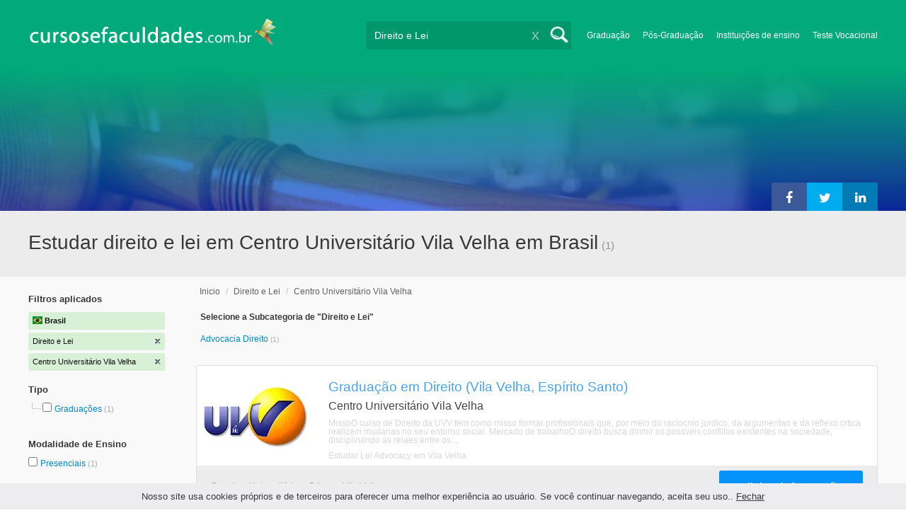

--- FILE ---
content_type: text/html; charset=utf-8
request_url: https://www.cursosefaculdades.com.br/direito-e-lei-uvv-centro-universitario-vila-velha-CI-9-629
body_size: 43409
content:
<!DOCTYPE html>
<!--[if lt IE 7]>
<html lang="es" class="no-js lt-ie9 lt-ie8 lt-ie7"> <![endif]-->
<!--[if IE 7]>
<html lang="es" class="no-js lt-ie9 lt-ie8"> <![endif]-->
<!--[if IE 8]>
<html lang="es" class="no-js lt-ie9"> <![endif]-->
<!--[if gt IE 8]><!-->
<html lang="es" class="no-js"> <!--<![endif]-->
<head>
		<meta charset="utf-8">
	<meta name="viewport" content="width=device-width, initial-scale=1">
	<link rel="dns-prefetch" href="//d2wu8443505y4l.cloudfront.net/">
	<link rel="dns-prefetch" href="//fonts.googleapis.com/">
	<link rel="dns-prefetch" href="//www.google-analytics.com/">
	<link rel="dns-prefetch" href="//ajax.googleapis.com/">
	<link rel="dns-prefetch" href="//cdnjs.cloudflare.com/">
	<link rel="dns-prefetch" href="//connect.facebook.net/">
	<title>Estudar direito e lei em Centro Universitário Vila Velha em Brasil - Cursosefaculdades.com.br</title>
	
			<link rel="amphtml" href="https://www.cursosefaculdades.com.br/amp/direito-e-lei-uvv-centro-universitario-vila-velha-CI-9-629" />
	
	<meta name="description"
		  content="Estudar direito e lei em Centro Universitário Vila Velha em Brasil. Fornecemos informações relevantes para decidir seu futuro profissional. Aconselhe-se de graça!">
		<!--[if IE]>
	<script src="https://cdnjs.cloudflare.com/ajax/libs/html5shiv/3.7.3/html5shiv.min.js"></script><![endif]-->
    <script src="/js/vendor/fallback.min.js"></script>
	<link rel="manifest" href="/manifest.json">


    <link rel="stylesheet" href="/css/directory.critical.min.css?buster=20260120151022" /><link rel="preload" href="/css/default.min.css?buster=20260120151022" as="style"><script>fallback.load({"default": "/css/default.min.css?buster=20260120151022"});</script><link rel="preload" href="/css/fonts.min.css?buster=20260120151022" as="style"><script>fallback.load({"fonts": "/css/fonts.min.css?buster=20260120151022"});</script>
			<link rel="icon" type="image/png" href="https://d2wu8443505y4l.cloudfront.net/img/static/cyc.ico">
		<meta name="robots" content="noindex,nofollow">
	<script type="text/javascript">
		var translation_list = 'solicitou mais informação';
		var btnMore = 'Veja Mais';
		var btnLess = 'Veja Menos';
		var btnFiltrar = 'FILTRO';

		var language_id = 12;
		var fb_lang = 'pt_PT';
		var gplus_lang = 'pt-BR';
		var domain_id = 2;
		var fb_app_id = "2030943203831264";
		var category_js = 'category-12.js';
		var origin = "Brasil";

		var seguirLeyendo = 'Leia mais';
		var priceFilters = '';
		var priceSymbol = 'R$';
        var busterHash = '20260120151022';
	</script>
		<script src="/js/directory.loader.min.js?buster=20260120151022"></script>
    <!-- PROD-1813 -->
    <script>
        var ua_parsed_device = {};
        var parser;
    </script>

	<style type="text/css">
		.ui-autocomplete {
			max-height: 300px;
			overflow-y: auto;
			overflow-x: hidden;
			padding: 0px;
			width: 288px !important;
		}

		* html .ui-autocomplete {
			height: 300px;
		}

		.ui-widget-content {
			background: #168CF8;
			border: 0px;
		}
		.ui-menu .ui-menu-item a {
			color: #FFFFFF;
		}
		.ui-menu .ui-menu-item a:hover {
			color: #000000;
		}
		@media (min-width: 0px) and (max-width: 1000px) {
			.ui-autocomplete {
				width: 259px !important;
			}
		}
	</style>

		
	
                    <script>
                    (function(i,s,o,g,r,a,m){i["GoogleAnalyticsObject"]=r;i[r]=i[r]||function(){
                    (i[r].q=i[r].q||[]).push(arguments)},i[r].l=1*new Date();a=s.createElement(o),
                    m=s.getElementsByTagName(o)[0];a.async=1;a.src=g;m.parentNode.insertBefore(a,m)
                    })(window,document,"script","//www.google-analytics.com/analytics.js","ga");

                    ga("create", "UA-2039841-1", "auto", {"legacyCookieDomain": "www.cursosefaculdades.com.br", "useAmpClientId": true});

                    ga(function(tracker) {
                        var clientId = tracker.get("clientId");
                        $(document).ready(function () {
                            fallback.ready(function() {
                                $.cookie("ga_client_id", clientId), { path: "/" };
                            });
                        });
                    });

                    
                    ga("send", "pageview");

                    var _gaq = _gaq || [];
                    _gaq.push(["_setAccount", "UA-2039841-1"]);
                    _gaq.push(["_setLocalGifPath", "https://d2wu8443505y4l.cloudfront.net/img/ga_track.gif"]);
                    _gaq.push(["_setLocalServerMode"]);

                    _gaq.push(["_trackPageview"]);

                    (function() {var ga = document.createElement("script"); ga.type = "text/javascript"; ga.async = true;
                    ga.src = ("https:" == document.location.protocol ? "https://" : "http://") + "stats.g.doubleclick.net/dc.js";
                    var s = document.getElementsByTagName("script")[0]; s.parentNode.insertBefore(ga, s);}
                    )();
                    </script>

                    <!-- Google tag (gtag.js) -->
                    <script async src="https://www.googletagmanager.com/gtag/js?id=UA-2039841-1"></script>
                    <script>
                        window.dataLayer = window.dataLayer || [];
                        function gtag(){dataLayer.push(arguments);}
                        gtag("js", new Date());

                        gtag("config", "UA-2039841-1");    // Universal Analytics property.
                        gtag("config", "G-LX69BQ7Y08", { "groups": "GA4" }); // G4
                    </script>
                <script data-ad-client='ca-pub-5320490643873369' async src='https://pagead2.googlesyndication.com/pagead/js/adsbygoogle.js'></script><script>function get_enhanced_conversion_data(){}</script>    
            <script>
            fallback.ready(['jQuery', 'jQuery.cookie'],function() {
                $(document).ready(function () {
                    function getParam(p) {
                        var match = RegExp('[?&]' + p + '=([^&]*)').exec(window.location.search);
                        return match && decodeURIComponent(match[1].replace(/\+/g, ' '));
                    }

                    function addGclid() {
                        var gclidParam = getParam('gclid');
                        if(gclidParam){
                            $.cookie('ga_gclid_ck', gclidParam, { path: '/', expires: 90 })
                        }
                    }

                    addGclid();

                })
            });
            </script>        <!-- Facebook Pixel Code -->
    <script>
    !function(f,b,e,v,n,t,s){if(f.fbq)return;n=f.fbq=function(){n.callMethod?
    n.callMethod.apply(n,arguments):n.queue.push(arguments)};if(!f._fbq)f._fbq=n;
    n.push=n;n.loaded=!0;n.version='2.0';n.queue=[];t=b.createElement(e);t.async=!0;
    t.src=v;s=b.getElementsByTagName(e)[0];s.parentNode.insertBefore(t,s)}(window,
    document,'script','https://connect.facebook.net/en_US/fbevents.js');

    fbq('init', '450204055122340');
    fbq('init', '211195203891851');
    fbq('track', "PageView");
    </script>
    <noscript><img height="1" width="1" style="display:none"
    src="https://www.facebook.com/tr?id=450204055122340&ev=PageView&noscript=1"
    /><img height="1" width="1" style="display:none"
    src="https://www.facebook.com/tr?id=211195203891851&ev=PageView&noscript=1"
    /></noscript>
    <!-- End Facebook Pixel Code -->

	<!-- Twitter single-event website tag code -->
	<script src="//platform.twitter.com/oct.js" type="text/javascript"></script>
	<noscript>
	<img height="1" width="1" style="display:none;" alt="" src="https://analytics.twitter.com/i/adsct?txn_id=nx6a2&p_id=Twitter&tw_sale_amount=0&tw_order_quantity=0" />
	<img height="1" width="1" style="display:none;" alt="" src="//t.co/i/adsct?txn_id=nx6a2&p_id=Twitter&tw_sale_amount=0&tw_order_quantity=0" />
	</noscript>
	<!-- End Twitter single-event website tag code -->
	
			<script type='text/javascript'>
				fbq('track', 'ViewContent', {
					content_ids: ['9'],
					content_type: 'product',
					content_name: 'Direito e Lei',
					content_category: 'Direito e Lei',
					value: 0,
					currency: 'BRL',
					country: 'BR'
					
					
					
				}, {eventID:'ViewContent-69806f5b5839c'});
			</script>
				<script type="text/javascript">
			var google_tag_params = {
			edu_pid: "['43195']",
			edu_pagetype: "searchresults",
			edu_plocid:  '',
			edu_category: "Direito e Lei"
			};
		</script>			<script type="text/javascript">
				twttr.conversion.trackPid('nx6a2', { tw_sale_amount: 0, tw_order_quantity: 0 });
			</script>            <script src="/js/vendor/newrelic.js"></script>
    
	</head>
<body>

        <!-- Google Tag Manager (noscript) -->
        <noscript><iframe src='https://www.googletagmanager.com/ns.html?id=GTM-5QJQJCS'
        height='0' width='0' style='display:none;visibility:hidden'></iframe></noscript>
        <!-- End Google Tag Manager (noscript) -->
        <div class="gdpr-advice"><span>Nosso site usa cookies próprios e de terceiros para oferecer uma melhor experiência ao usuário. Se você continuar navegando, aceita seu uso.. <a href="#">Fechar</a></span></div>
<script>
  //cuando se carga facebook.min.js a este FB.init no le da bola
  //to refactor, ver si realmente es necesario dejarlo aca
  window.fbAsyncInit = function() {
    FB.init({
      appId      : fb_app_id,
      xfbml      : true,
      version    : 'v4.0'
    });
  };

  (function(d, s, id){
     var js, fjs = d.getElementsByTagName(s)[0];
     if (d.getElementById(id)) {return;}
     js = d.createElement(s); js.id = id;
     js.src = "//connect.facebook.net/"+fb_lang+"/all.js";
     fjs.parentNode.insertBefore(js, fjs);
   }(document, 'script', 'facebook-jssdk'));

    </script>
<div id="fb-root"></div>
<div class="site-background">
	<div class="wrap">
		<header class="header2">
			<div class="wr1">
				<nav class="header-logo2">
						                    <h4 id="header-logo-br2">
	                        <a
	                        	href="https://www.cursosefaculdades.com.br/"
	                        	title="www.cursosefaculdades.com.br">
	                            <picture>
                                    <source srcset="https://d2wu8443505y4l.cloudfront.net/img/static/logo-2.png" media="(max-width: 1000px)">
                                    <img
		                            	src="https://d2wu8443505y4l.cloudfront.net/img/static/logo_cyc_br.webp"
		                            	alt="www.cursosefaculdades.com.br">
                                </picture>

	                        </a>
	                    </h4>
	                				</nav>
                				<div class="menu-btn"  onclick="toggleMenu()"></div>
				<div class="search-btn"></div>
				<div class="menu-options" id="menu-options">
					<ul>
						<li><a href="https://www.cursosefaculdades.com.br/graduacao-T-2">Graduação</a></li><li><a href="https://www.cursosefaculdades.com.br/pos-graduacao-T-4">Pós-Graduação</a></li><li><a href="https://www.cursosefaculdades.com.br/Instituicoes-de-ensino-brasil">Instituições de ensino</a></li><li><a href="https://www.cursosefaculdades.com.br/teste_vocacional_gratis.php">Teste Vocacional</a></li>					</ul>
				</div>


				<div id="buscador-collapsable">
										<form action="https://www.cursosefaculdades.com.br/search" method="get" class="left search-form validate-search-form active" >
												<input name="q" type="text"
							   class="buscador active"  value="Direito e Lei"							   placeholder="O que você quer aprender?"/>
						<input type="submit" value="" class="search_button"/>
						<a href="" class="cross">X</a>
					</form>
				</div>
                				<br class="clr">
			</div>



			                    					<div id="categoryBanner">
				    	<div class="banner-container" style="background-image: url('https://d2wu8443505y4l.cloudfront.net/img/categories/desktop/derecho-y-leyes-9.webp');">
				    		<div class="banner-gradient-opacity blue">
					    		<div class="content-wrapper-relative-container">
					    													<ul class="social-share cf">
											<li><a title="Partilhar no Linkedin" class="linktin pop-upper" href="https://www.linkedin.com/shareArticle?mini=true&amp;url=https://www.cursosefaculdades.com.br/direito-e-lei-uvv-centro-universitario-vila-velha-CI-9-629&amp;title=Estudar direito e lei em Centro Universitário Vila Velha em Brasil - Cursosefaculdades.com.br&amp;summary=undefined&amp;source=" onclick="return shareWindow(this.href, 520, 350);"><i class="fa fa-linkedin"></i></a></li>
											<li><a title="Partilhar no Twitter" class="tivitir pop-upper" href="https://twitter.com/home?status=https://www.cursosefaculdades.com.br/direito-e-lei-uvv-centro-universitario-vila-velha-CI-9-629" onclick="return shareWindow(this.href, 520, 350);"><i class="fa fa-twitter"></i></a></li>
											<li><a title="Partilhar no Facebook" class="feysbuk pop-upper" href="https://www.facebook.com/sharer/sharer.php?u=https://www.cursosefaculdades.com.br/direito-e-lei-uvv-centro-universitario-vila-velha-CI-9-629&amp;t=Estudar direito e lei em Centro Universitário Vila Velha em Brasil - Cursosefaculdades.com.br" onclick="return shareWindow(this.href, 520, 350);"><i class="fa fa-facebook"></i></a></li>
										</ul>
																		</div>
							</div>
				    	</div>
					</div>
					


			
			<!--Franja con nombre de categoria -->
								<div class="search-result-text hide_mobile ">
						<div class="content-wrapper">
														<h1 class="left span_h ">
								<strong>Estudar direito e lei em Centro Universitário Vila Velha em Brasil</strong><span style='padding-left: 5px;'>(1)</span>							</h1>
														<br class="clr">
						</div>
					</div>
					
		</header>





		<div class="wrapper">
			<section role="main" id="main-content">
				
		<div id="categoryBanner_mobile">
	    <div style="background-image: url('https://d2wu8443505y4l.cloudfront.net/img/categories/mobile/derecho-y-leyes-9.webp');">
	    	<div class="banner-gradient-opacity blue"></div>
	    </div>
	</div>

<!-- PROD-845 -->
<script>
	var show_comparator_preview = false;

	var site_url = "https://www.cursosefaculdades.com.br/";
</script>

<!-- PROD-1187 -->
<script>
	fallback.ready(function(){
		$(document).ready(function(){
			window.googletag = window.googletag || {cmd: []};
googletag.cmd.push(function() {
	googletag.defineSlot('/4068930/LISTADOS_DK_1_BR', [217, 409], 'div-LISTADOS_DK_1_BR').addService(googletag.pubads());
	googletag.defineSlot('/4068930/LISTADOS_DK_2_BR', [961, 162], 'div-LISTADOS_DK_2_BR').addService(googletag.pubads());
	googletag.defineSlot('/4068930/LISTADOS_MOBILE_AMP_1_BR', [300, 200], 'div-LISTADOS_MOBILE_AMP_1_BR').addService(googletag.pubads());
	googletag.defineSlot('/4068930/LISTADOS_MOBILE_AMP_2_BR', [300, 200], 'div-LISTADOS_MOBILE_AMP_2_BR').addService(googletag.pubads());
	googletag.pubads().enableSingleRequest();
	googletag.pubads().collapseEmptyDivs();
	googletag.enableServices();
});
if($(document).width() >= 1000){
	googletag.cmd.push(function() { googletag.display('div-LISTADOS_DK_1_BR'); });
	googletag.cmd.push(function() { googletag.display('div-LISTADOS_DK_2_BR'); });
}
else{
	googletag.cmd.push(function() { googletag.display('div-LISTADOS_MOBILE_AMP_1_BR'); });
	googletag.cmd.push(function() { googletag.display('div-LISTADOS_MOBILE_AMP_2_BR'); });
}

			function DFPBannerFixed(element){
				if(element.length){
					element.css('position', 'relative');
					element.css('top', 'unset');

					var position = element.offset();
					var scrollTop = $(window).scrollTop();
					
					if(position.top < scrollTop){
						element.css('position', 'fixed');
						element.css('top', '0px');
					}else{
						element.css('position', 'relative');
						element.css('top', 'unset');
					}
				}
			}

			function removeDFPBannerListadosMobileAmp1OnDK(){
				if($(window).width() >= 1000){
					if($('.DFPBanner_LISTADOS_MOBILE_AMP_1').length){
						$('.DFPBanner_LISTADOS_MOBILE_AMP_1').remove();
					}
				}
			}
			
			removeDFPBannerListadosMobileAmp1OnDK();
			DFPBannerFixed($('.DFPBanner_LISTADOS_DK_1'));
			$(window).scroll( function(){
		        DFPBannerFixed($('.DFPBanner_LISTADOS_DK_1'));
		    });
				});
	});

	// PROD-1873
	var whatsapp_lead = null;
	var whatsapp_lead_province_name = null;
	var whatsapp_lead_group_url = null;
</script>



<a href="#form_not_multi" id="foo" class="fancybox_nm" style="display: none"></a>
<div id="form_not_multi"></div>
<div class="search-result search-result-no-border-top">
	<div class="search-result-text show_mobile_only categoryImageHeightFix">
		<div class="content-wrapper">
							<h1 class="left span_h ">
				<strong>Estudar direito e lei em Centro Universitário Vila Velha em Brasil</strong>				<span class="left" style="vertical-align: top;padding-left: 5px;">(1)</span>
			</h1>

			<br class="clr">
		</div>
	</div>

	<article class="results-bottom">
				<div class="content-wrapper">
			<div id="filter-mobile-wrapper">
				<div class="applied-filters">
					<ul>
										<li>
			<a href="https://www.cursosefaculdades.com.br/uvv-centro-universitario-vila-velha-I-629">
				<span class="text">Direito e Lei</span>
				<span class="close right">
				</span>
			</a>
		</li>
			<li>
			<a href="https://www.cursosefaculdades.com.br/direito-e-lei-C-9">
				<span class="text">Centro Universitário Vila Velha</span>
				<span class="close right">
				</span>
			</a>
		</li>
			
					</ul>
				</div>
				<div id="btn-filtrar">FILTRO</div>
			</div>
			<aside class="left" id="aside-left">
	<!-- PROD-633 slot: LISTADOS_DK_1 -->
		<form id="faceted_nav_form" name="faceted_nav_form" action="/search">
		<div class="filter-box applied-filters">
			<div class="title">Filtros aplicados</div>
			<nav>
				<ul>
					<li>
						<a href="">
							<span class="flag bra" ></span>
							<span class="text_country">Brasil</span>
						</a>
					</li>
									<li>
			<a href="https://www.cursosefaculdades.com.br/uvv-centro-universitario-vila-velha-I-629">
				<span class="text">Direito e Lei</span>
				<span class="close right">
				</span>
			</a>
		</li>
			<li>
			<a href="https://www.cursosefaculdades.com.br/direito-e-lei-C-9">
				<span class="text">Centro Universitário Vila Velha</span>
				<span class="close right">
				</span>
			</a>
		</li>
			
				</ul>
			</nav>
		</div>

		
					<div class="filter-box location checkbox">
				<div class="title">Tipo</div>
				<nav>
					<ul>
						<li class="first-node"></label>
							<ul class="child-filters"><li class="last-node SearchTypeTracking" id="Graduações">
								<label>
								<input type="checkbox" name="type_id" data-level="0" class="level_0" data-route="search"  data-url="https://www.cursosefaculdades.com.br/graduacoes-direito-e-lei-graduacoes-TCI-16-9-629" value="16"  />
									<a href="https://www.cursosefaculdades.com.br/graduacoes-direito-e-lei-graduacoes-TCI-16-9-629" title="Graduações">Graduações</a><span> (1)</span><br class="clr">
								</label></li></ul>						</li>
					</ul>
				</nav>
				<br>
			</div>
		
		
		
							<div class="filter-box method checkbox">
				<div class="title">Modalidade de Ensino</div>
				<nav>
					<ul>
																				<li id="Presenciais" class="SearchMethodTracking">
								<label>
									<input name="method_id" type="checkbox" data-route="search" data-url="https://www.cursosefaculdades.com.br/direito-e-lei-presenciais-presenciais-CMI-9-1-629" value="1"  />
									<a href="https://www.cursosefaculdades.com.br/direito-e-lei-presenciais-presenciais-CMI-9-1-629">Presenciais </a><span>(1)</span>
									<br class="clr">
								</label>
							</li>
											</ul>
				</nav>
			</div>
				
		
							<div class="filter-box location checkbox">
				<div class="title">Localização</div>
										<nav>
						<ul>

						<li class="first-node"><label><a href="" class="country_a">Brasil   </a><span>(1)</span></label>
							<ul class="child-filters"><li class="last-node SearchZoneTracking" id="Espírito-Santo">
								<label>
								<input type="checkbox" name="zone_id" data-level="1" class="level_1" data-route="search"  data-url="https://www.cursosefaculdades.com.br/direito-e-lei-espirito-santo-espirito-santo-CZI-9-605-629" value="605"  />
									<a href="https://www.cursosefaculdades.com.br/direito-e-lei-espirito-santo-espirito-santo-CZI-9-605-629">Espírito Santo</a><span> (1)</span><br class="clr">
                                </label></li></ul>						</li>
						</ul>
					</nav>
					<br>
								</div>
		
		
				
		

						
						
							<div class="filter-box category checkbox category-facet-mobile">
				<div class="title">Categoria</div>
				<nav>
					<ul>
																				<li id="Advocacia-Direito" class="SearchCategoryTracking">
								<label>
									<a href="https://www.cursosefaculdades.com.br/advocacia-direito-advocacia-direito-CI-70-629">Advocacia Direito </a><span>(1)</span>
									<br class="clr">
								</label>
							</li>
											</ul>
				</nav>
			</div>
				
	</form>

	<!-- PROD-1187 -->
	
				<div 
					class='DFPBanner DFPBanner_DK DFPBanner_LISTADOS_DK_1'
					id='div-LISTADOS_DK_1_BR' 
					style='width: 217px; height: 409px;background-color: transparent;'>
					<div class='DFPBanner_name'>DFP_</div>
				</div>
			</aside>			<div class="results-section right">
									<h3 class="breadcrumb">
						<a class="breadcrumb_link" href="https://www.cursosefaculdades.com.br/">Inicio</a> / <a class="breadcrumb_link" href="https://www.cursosefaculdades.com.br/direito-e-lei-C-9">Direito e Lei</a> / <a class="breadcrumb_link" href="https://www.cursosefaculdades.com.br/direito-e-lei-uvv-centro-universitario-vila-velha-CI-9-629">Centro Universitário Vila Velha</a>					</h3>
				
				
				
														<input type="checkbox" name="category_id" value="9" checked style="display:none;" />
				
						<input type="checkbox" name="institution_id" value="629" checked style="display:none;" />
			
	<div class="subcategories">
		<h3>Selecione a Subcategoria de "Direito e Lei"</h3>
		<nav>
			<ul class="cat" >
									<li class="SearchCategoryTracking"><a href="https://www.cursosefaculdades.com.br/advocacia-direito-advocacia-direito-CI-70-629">Advocacia Direito </a> <span>(1)</span> </li>
									                <li id='ver-menos' style='display:none'><div class='sub-ver-menos'>Veja Menos</div><div class="bg-sub-ver-menos"></div></li>
			</ul>
		</nav>
	</div>

					
					
					
					<!-- PROD-845 -->
					<div class="comparator-preview" style="display:none">
						<div class="button">
							<a href="#" base-url='/comparador?' class="to-comparator">Comparar selecionados (<span id='comparator-quantity'>0</span>)</a>
						</div>
						<div class="versus">
													</div>
						<br class="clear-both" />
					</div>

					<nav class="result-list" id="result-list-section">
						<ul class="section-ficha-ul">
							<script>
								var grouped_oas_configuration = [];
							</script>
							

									<li class="section-ficha with-call-to-action  with-logo  with-both " id="https://www.cursosefaculdades.com.br/graduacao-em-direito-38751.html">

										<!-- COMPARATOR CHECKBOX -->
										
										<a href="https://www.cursosefaculdades.com.br/graduacao-em-direito-38751.html" class="show_mobile_only link_all_card"></a>

										<div id="FO-header" class="show_mobile_only">
											<h2>
												<a href="https://www.cursosefaculdades.com.br/graduacao-em-direito-38751.html" title="Graduação em Direito (Vila Velha, Espírito Santo)">Graduação em Direito (Vila Velha, Espírito Santo)</a>											</h2>
											<hr/>
										</div>

										<div id="FO-container">
																							<div id="FO-logo">
													<a href="https://www.cursosefaculdades.com.br/graduacao-em-direito-38751.html"><div class="img-logo-shadow"></div></a><img src="https://d2wu8443505y4l.cloudfront.net/img/static/img_loader.gif" data-src="https://d2wu8443505y4l.cloudfront.net/img/institutions/629.webp" alt="Centro Universitário Vila Velha" class="logo" width="166" height="141" border="0" />												</div>
																						<div id="FO-content">
																								<h2 class="hide_mobile">
													<a href="https://www.cursosefaculdades.com.br/graduacao-em-direito-38751.html" title="Graduação em Direito (Vila Velha, Espírito Santo)">Graduação em Direito (Vila Velha, Espírito Santo)</a>												</h2>
												<h3>Centro Universitário Vila Velha</h3>
												<p><em>
													MissoO curso de Direito da UVV tem como misso formar profissionais que, por meio do raciocnio jurdico, da argumentao e da reflexo crtica realizem mudanas no seu entorno social. Mercado de trabalhoO direito busca dirimir os possveis conflitos existentes na sociedade, disciplinando as relaes entre os  ...												</em></p>

																								<h5 class="text-ellipsis-box">
													<a href="https://www.cursosefaculdades.com.br/carreiras-universitarias-advocacia-vila-velha-TCZ-2-480-1509" class="typea">
													Estudar Lei Advocacy													em Vila Velha																										</a>


												</h5>
											</div>
										</div>
										<div id="FO-footer" class="FO-footer-mobile ">
											<h5 class="hide_mobile">
												
																								
												<span class='type'>
													Carreiras Universitárias													 - 5 Anos													 - Vila Velha												</span>
											</h5>

																																		<div class="transparent_tracking"><img width="1" height="1" src="https://d2wu8443505y4l.cloudfront.net/img/static/blank.gif" data-src="https://d2wu8443505y4l.cloudfront.net/img/static/blank.gif" careerId = "43195" /></div>
											                                                                                                    <a
                                                            careerId = "38751"
                                                            data-fancybox-href="https://www.cursosefaculdades.com.br/career_form/38751/629"
                                                            class="mainModal buttonInfoList fancybox fancybox.ajax "">
                                                    Solicitar informações                                                    </a>
                                                																																	
                                            
                                                                                                                                                        <div class="mobile-info-btn show_mobile_only ">
                                                            <a
                                                                careerid="38751"
                                                                data-fancybox-href="https://www.cursosefaculdades.com.br/career_form/38751/629"
                                                                class="mobileButtonInfo mainModal fancybox fancybox.ajax">
                                                                Solicitar informações                                                            </a>
                                                        </div>
                                                    
																					</div>
									</li>

																					</ul>
					</nav>

																				
				<div 
					class='DFPBanner DFPBanner_DK DFPBanner_LISTADOS_DK_2'
					id='div-LISTADOS_DK_2_BR' 
					style='width: 961px; height: 162px;background-color: transparent;'>
					<div class='DFPBanner_name'>DFP_</div>
				</div>
			
				<div 
					class='DFPBanner DFPBanner_MOBILE DFPBanner_LISTADOS_MOBILE_AMP_2'
					id='div-LISTADOS_MOBILE_AMP_2_BR' 
					style='width: 300px; height: 200px;background-color: transparent;'>
						<div class='DFPBanner_name'>DFP_</div>
				</div>
			
										<!-- <nav class="result-list" id="AtPaginatorSection">
						<ul class="section-ficha-ul"></ul>
					</nav> -->
											</div>
			<br class="clr" />
		</div>
	</article>
</div>

<a href="#0" class="go-top"></a>

<!-- COMPARATOR BUTTON -->

<script>

function trackingCTR() {
	$(this).css('display', 'none');
    ga('send', 'event', 'CTR', 'print_view', $(this).attr('careerid'), 1, {'nonInteraction': 1});
}

var modal_source_id = 8;
var modal_track_ctr_lead = false;

var ff = !(window.mozInnerScreenX == null);

function careerPopupClick() {
	ga('send', 'event', 'UX-Directory-Form-Popup', 'Click', $(this).attr('href'), 1);

			if(!$(this).hasClass('excludeCtrTracking')) {
			modal_track_ctr_lead = true;
			ga('send', 'event', 'CTR', 'click', $(this).attr('careerid'), 1);
		} else {
			modal_track_ctr_lead = false;
		}
	}

function careerLinkClick() {
	ga('send', 'event', 'UX-Directory-Link-FO', 'Click', $(this).attr('href'), 1);

			if(!$(this).parent().parent().find('.buttonInfoList').hasClass('excludeCtrTracking')) {
			modal_track_ctr_lead = true;
			ga('send', 'event', 'CTR', 'click', $(this).parent().parent().find('.buttonInfoList').attr('careerid'), 1);
		  	/* Hack para Firefox, para que registre los eventos de analytics */
			if(ff) {
				var urlref = $(this).attr('href');
				setTimeout(function(){ window.location.href = urlref; }, 100);
				return false;
			}
		} else {
			modal_track_ctr_lead = false;
		}
	}

function trackWebView(url) {
	$.ajax({
        url: url + "?" + Math.floor(Math.random() * (9999999 + 1)),
        type: 'get',
        data: {},
        success: function (data) {

        }
    });
}

fallback.ready(['jQuery.cookie','Functions'], function () {
    if(typeof(hideDoneLeads) == 'function') {
        hideDoneLeads('Consulta enviada');
    }
});

fallback.ready(function() {
	$('.logo, .related_post_img').unveil(150);

	$(".nota").click(function(event) {
        $(this).find('a').get(0).click();
    });

	// var atpaginator = 0;
	// if(atpaginator) {
	// 	var processing = false;
	// 	var showNoMoreResultsBanner = true;
	// 	var firstPage = true;
	// 	$(window).scroll(function() {
	//     	if($(window).scrollTop() >= ($(document).height() - $(window).height()) - 800) {
	//     		var ajaxUrl = $(".navigator li.number a.active").parent().next().find('a').attr('href');
	//     		if(ajaxUrl != undefined) {
	//     			ajaxUrl = ajaxUrl + "&disablelayout=1";
	//     		} else {
	//     			processing = true;
	//     			if(showNoMoreResultsBanner) {
	//     				$("#AtPaginatorSection").append("<li class='hidden-overflow-y highlight' id='ajaxLoadingList'><span>Não há mais resultados para mostrar </span></li>");
	//     				showNoMoreResultsBanner = false;
	//     			}
	//     		}

	//     		if(processing == false) {
	//     			processing = true;
	//     			$('#AtPaginatorSection').css('display', 'block');
	//     			if(firstPage) {
	// 	    			$("#result-list-section").append("<li class='hidden-overflow-y highlight' id='ajaxLoadingList'><span>Carregando mais Resultados... </span><img src=CLOUDFRONT_STATIC_PROD.'/owl_loader.gif' alt='Cargando' width='32px' /></li>");
	// 	    			firstPage = false;
	//     			} else {
	// 	    			$("#AtPaginatorSection").append("<li class='hidden-overflow-y highlight' id='ajaxLoadingList'><span>Carregando mais Resultados... </span><img src=CLOUDFRONT_STATIC_PROD.'/owl_loader.gif' alt='Cargando' width='32px' /></li>");
	//     			}
	// 	        	$.ajax({
	// 					url: ajaxUrl,
	// 					type: 'get',
	// 					data: {},
	// 					success: function (data) {
	// 						results = $(data).find('.result-list ul li');
	// 						$('.navigator').html($(data).find('.navigator').html());
	// 						$('.navigator-wrapper').css('display', 'none');
	// 						$("#AtPaginatorSection ul").append(results);
	// 						$("#ajaxLoadingList").remove();
	// 						$('.logo').unveil(150);
	// 						$('.buttonInfoList').off('click').on('click',careerPopupClick);
	// 						$('.result-list ul li h2 a').off('click').on('click',careerLinkClick);
	// 						$('.externalUrlView').off('click').on('click',function () {
	// 							var url = $(this).attr('data-url');
	// 							trackWebView(url);
	// 						});

	// 							// 						$(".transparent_tracking img").unveil(1, trackingCTR);
	// 							// 						/* TODO: Manage OA clicks */
	// 						processing = false;
    //                         if(typeof(hideDoneLeads) == 'function') {
    //                             hideDoneLeads('Consulta enviada');
    //                         }
	// 					}
	// 				});
	// 	        }
	//     	}
	//     	if ($(window).scrollTop() > 1600) {
	// 	        $('.go-top').fadeIn();
	// 	    } else {
	// 	        $('.go-top').fadeOut();
	// 	    }
	// 	});

	// 	$('.go-top').click(function(){
	// 	    $('body,html').animate({scrollTop : 0}, 500);
	// 	    return false;
	// 	});
	// }

	$('.bonificacion_logo img').tooltipster({theme:'my-custom-theme', arrow: false, position: 'bottom'});
	$('.star img').tooltipster({theme:'my-custom-theme', arrow: false, position: 'bottom'});
	$('.bg-estrellita').tooltipster({theme:'my-custom-theme', arrow: false, position: 'bottom'});
	$('.bg-oficial').tooltipster({theme:'my-custom-theme', arrow: false, position: 'bottom'});
	$('.bg-bonificacion_mobile').tooltipster({theme:'custom-tooltip', arrow: false, position: 'bottom'});
	$('.officialTitle_logo img').tooltipster({theme:'my-custom-theme', arrow: false, position: 'bottom'});
	$('.info_price').tooltipster({theme:'my-custom-theme', arrow: false, position: 'bottom'});


    $(document).ready(function() {
    	    	$(this).find(".transparent_tracking img").unveil(1, trackingCTR);
    	
        $('.result-list ul li h2 a, .result-list ul li .link_all_card').off('click').on('click',careerLinkClick);
		$('.buttonInfoList').off('click').on('click',careerPopupClick);

		$('.externalUrlView').off('click').on('click',function () {
			var url = $(this).attr('data-url');
			trackWebView(url);
		});

        $('.navigator ul li a').click(function () {
          ga('send', 'event', 'UX-Directory-Paginator', 'Click', $(this).attr('href'), 1);
        });

        $('.SearchTypeTracking').click(function () {
          ga('send', 'event', 'UX-Directory-Filter-Type', 'Click', $(this).find('a').attr('href'), 1);
        });

        $('.SearchMethodTracking').click(function () {
          ga('send', 'event', 'UX-Directory-Filter-Method', 'Click', $(this).find('a').attr('href'), 1);
        });

        $('.SearchKindTracking').click(function () {
    	  ga('send', 'event', 'UX-Directory-Filter-Kind', 'Click', $(this).find('a').attr('href'), 1);
 		});

        $('.SearchZoneTracking').click(function () {
          ga('send', 'event', 'UX-Directory-Filter-Zone', 'Click', $(this).find('a').attr('href'), 1);
        });

        $('.SearchCategoryTracking').click(function () {
          ga('send', 'event', 'UX-Directory-Filter-Category', 'Click', $(this).find('a').attr('href'), 1);
        });

    });
});

// PROD-845
fallback.ready(function () {
	// COMPARATOR CHECKBOXES SETUP
	if(show_comparator_preview == 1) {
		$.cookie('to_compare', JSON.stringify([]));
		$("input[id^='compare']").unbind();
		$('.comparator-preview').show();
		$('#to-comparator').show();
	} else {
		$.cookie('to_compare', JSON.stringify([]));
		$("input[id^='compare']").unbind().removeAttr('checked');
	}

	updateListControls(show_comparator_preview ? [] : false);
});
</script>
<script type="application/ld+json">[{"@context":"http:\/\/schema.org","@type":"ItemList","name":"Estudar direito e lei em Centro Universit\u00e1rio Vila Velha em Brasil","url":"https:\/\/www.cursosefaculdades.com.br\/direito-e-lei-uvv-centro-universitario-vila-velha-CI-9-629","itemListElement":[{"@type":"ListItem","position":1,"url":"https:\/\/www.cursosefaculdades.com.br\/graduacao-em-direito-38751.html"}]},{"@context":"http:\/\/schema.org","@type":"BreadcrumbList","itemListElement":[{"@type":"ListItem","position":1,"item":{"@id":"https:\/\/www.cursosefaculdades.com.br\/direito-e-lei-C-9","name":"Direito e Lei"}},{"@type":"ListItem","position":2,"item":{"@id":"https:\/\/www.cursosefaculdades.com.br\/direito-e-lei-uvv-centro-universitario-vila-velha-CI-9-629","name":"Centro Universit\u00e1rio Vila Velha"}}]},{"@context":"http:\/\/schema.org","@type":"Course","name":"Gradua\u00e7\u00e3o em Direito","description":"MissoO curso de Direito da UVV tem como misso formar pr ...","provider":{"@type":"EducationalOrganization","name":"Centro Universit\u00e1rio Vila Velha"}}]</script>
<!-- PROD-898 PROD-924 -->
<script>
</script>

<script>
var calendly_active = 0;

fallback.ready(function() {

	$(document).on('click', '.oa-group-buttons a:not(.usual_link):not(.no_link)', function() {
		ga('send', 'event', 'UX-Directory', 'Click', 'oa-grouped-zone-button', 1);
	});

	$(document).on('click', 'a.pre-fo-full-career', function() {
		ga('send', 'event', 'UX-Directory', 'Click', 'oa-grouped-title', 1);
	});

	$(document).on('click', '.oa-group-buttons a:not(.usual_link):not(.no_link)', function() {
		var zone_id = $(this).attr('data-zone_id');
		var career_id = $(this).attr('data-career_id');
		var config = grouped_oas_configuration[career_id];

		var oas_ids = '[';
		$.each(config.zones[zone_id].oas_keys, function (i, value) {
			oas_ids += ((oas_ids == '[') ? '' : ',') + '"' + value + '"';
		});
		oas_ids += ']';

		$('body').append("<a id='form_pre_fo_link" + zone_id + "' data-fancybox-href='/get_career_form_pre_fo/" + oas_ids + "/seat' class='mainModal fancybox fancybox.ajax'></a>");
		$('#form_pre_fo_link' + zone_id).trigger('click');
		setTimeout(() => {
			$('#form_pre_fo_link' + zone_id).remove();
		}, 500);
	});

	$(document).on('click', 'a.pre-fo-full-career', function() {
		var career_id = $(this).attr('data-career_id');
		var config = grouped_oas_configuration[career_id];

		var oas_ids = '[';
		$.each(config.oas_keys, function (i, value) {
			oas_ids += ((oas_ids == '[') ? '' : ',') + '"' + value + '"';
		});
		oas_ids += ']';

		$('body').append("<a id='form_pre_fo_link" + career_id + "' data-fancybox-href='/get_career_form_pre_fo/" + oas_ids + "/zone' class='mainModal fancybox fancybox.ajax'></a>");
		$('#form_pre_fo_link' + career_id).trigger('click');
		setTimeout(() => {
			$('#form_pre_fo_link' + career_id).remove();
		}, 500);
	});

	$("body").on('click', 'img.left-arrow', function() {
		$(this).closest('.oa-group-buttons').scrollTo("-=100px", 100 );
	});

	$("body").on('click', 'img.right-arrow', function() {
		$(this).closest('.oa-group-buttons').scrollTo("+=100px", 100 );
	});

	// PROD-1907
	$('.buttonInfoList.green, .mobile-info-btn.green .mobileButtonInfo').click(function() {
		ga('send', 'event', 'UX-Directory-Form-Popup-Folleto', 'Click', '', 1);
	});
});
</script>
			</section>
		</div>

	</div>

		<footer class="">
        <div class="wrapper_footer">
          <div class="left left-colum">
            <div class="footer-top">
                                    <h4 id="footer-logo-br" class="left">
                        <a href="https://www.cursosefaculdades.com.br/" title="www.cursosefaculdades.com.br">
                            <img src="https://d2wu8443505y4l.cloudfront.net/img/static/logo_cyc_br.webp" alt="www.cursosefaculdades.com.br">
                        </a>
                    </h4>
                

              <div class="footer-btn">
                <!--
                <a href="https://www.cursosefaculdades.com.br/participe" class="footer_anuncie">
                  Você é uma universidade                </a>
            -->

              </div>

              <div class="copyright">
	          	<div class="like-button hide_mobile">
					<div class="fb-like" data-href="http://www.facebook.com/CursosyCarrerascom" data-layout="button_count" data-action="like" data-size="small" data-show-faces="false" data-share="false"></div>
				</div>

                <p>
                  <a href="/legal" class="foot fancybox.ajax">Termos e condições de uso do Site</a>
                </p>
                <!--
                <p id="mobile-anuncie">
                  <a href="https://www.cursosefaculdades.com.br/participe" class="foot">Você é uma universidade</a>
                </p>
                -->
              </div>
              <br class="clr" />
            </div>
          </div>
          <br class="clr" />
        </div>
    </footer>
</div>

<!-- 172.16.30.52 -->
<script type="text/javascript">
	ga('set', 1, "Listados");
	//hago navegable el menu mobile aún cuando jquery no este cargado
	function toggleMenu(){
	    if(typeof jQuery == 'undefined'){
	        var el=document.getElementById("menu-options");
	        var style = window.getComputedStyle(el);
	        if(style.display === 'none'){
	            el.style.display = "block";
	        }else{
	            el.style.display = "none";
	        }
	    }
	}

	fallback.ready(function() {
		$( document ).ready(function() {
            var gdprAdviceHeight = $('.gdpr-advice').outerHeight();


		    $(".menu-btn").click(function(){
	            $("#menu-options").slideToggle();
	        });
	        $(".search-btn").click(function(){
	            $("#buscador-collapsable").slideToggle();
	        });
		    $(window).on('resize', function(){
				var win = $(this);
				if(win.width()>=1000) {
					$("#menu-options").show();
				}else{
					$("#menu-options").hide();
				}
			});



		    
			if ($.cookie('gdpr_lite') == undefined) {
				$.cookie('gdpr_lite',1);

                if($(window).width() > 1000){
                    $('.gdpr-advice').addClass("gdpr-advice-desktop");
                    $('.gdpr-advice').show();    
                }else{
                    if('scrollRestoration' in history) {
                        history.scrollRestoration = 'manual';
                    }
                    $(".gdpr-advice").prependTo(".wrap");
                    $(".gdpr-advice").css("position","fixed");
                    $(".search-btn").css("top", gdprAdviceHeight + "px");
                    $(".menu-btn").css("top", gdprAdviceHeight + "px");
                    $(".menu-options").css("top", parseInt($(".menu-options").css("top")) + gdprAdviceHeight + "px");
                    $(".header2").css("padding-top", gdprAdviceHeight + "px");
                    $(".wrapper").css("padding-top", parseInt($(".wrapper").css("padding-top")) + gdprAdviceHeight + "px");
                    $("#buscador-collapsable").css("top", parseInt($("#buscador-collapsable").css("top")) + gdprAdviceHeight + "px");
                    $('.gdpr-advice').show();
                }

			}
			$('.gdpr-advice').click(function() {
				$('.gdpr-advice').fadeOut(500, function(){
                    if($(window).width() < 1000){
                        $(".search-btn").css("top", "0px");
                        $(".menu-btn").css("top", "0px");
                        $(".menu-options").css("top", parseInt($(".menu-options").css("top")) - gdprAdviceHeight + "px");
                        $(".header2").css("padding-top", "0px");
                        $(".wrapper").css("padding-top", parseInt($(".wrapper").css("padding-top")) - gdprAdviceHeight + "px");
                        $("#buscador-collapsable").css("top", parseInt($("#buscador-collapsable").css("top")) - gdprAdviceHeight + "px");
                    } 
                });
				return false;
			})

		});
	});
</script>
</body>
</html>


--- FILE ---
content_type: text/html; charset=utf-8
request_url: https://www.google.com/recaptcha/api2/aframe
body_size: 268
content:
<!DOCTYPE HTML><html><head><meta http-equiv="content-type" content="text/html; charset=UTF-8"></head><body><script nonce="kY_3sZkLa0Q4KfDYil5n7g">/** Anti-fraud and anti-abuse applications only. See google.com/recaptcha */ try{var clients={'sodar':'https://pagead2.googlesyndication.com/pagead/sodar?'};window.addEventListener("message",function(a){try{if(a.source===window.parent){var b=JSON.parse(a.data);var c=clients[b['id']];if(c){var d=document.createElement('img');d.src=c+b['params']+'&rc='+(localStorage.getItem("rc::a")?sessionStorage.getItem("rc::b"):"");window.document.body.appendChild(d);sessionStorage.setItem("rc::e",parseInt(sessionStorage.getItem("rc::e")||0)+1);localStorage.setItem("rc::h",'1770024802960');}}}catch(b){}});window.parent.postMessage("_grecaptcha_ready", "*");}catch(b){}</script></body></html>

--- FILE ---
content_type: application/javascript
request_url: https://www.cursosefaculdades.com.br/js/category-12.js
body_size: 6242
content:
var categories=[{"value":"Acessórios de Moda"},{"value":"Acidentologia"},{"value":"Acompanhante terapêutico"},{"value":"Aconselhamento"},{"value":"ActionScript"},{"value":"Acupuntura"},{"value":"Acupuntura"},{"value":"Adestramento de cães"},{"value":"Administração Aeronáutica"},{"value":"Administração Autônoma"},{"value":"Administração Bancária"},{"value":"Administração da justiça"},{"value":"Administração da Saúde"},{"value":"Administração de Artes"},{"value":"Administração de Banco de Dados"},{"value":"Administração de Consórcios"},{"value":"Administração de Empresas"},{"value":"Administração de Empresas - Geral"},{"value":"Administração de Navios"},{"value":"Administração de Pequenas e Médias Empresas"},{"value":"Administração de Recursos Humanos"},{"value":"Administração de Redes"},{"value":"Administração de Sistemas"},{"value":"Administração Esportiva"},{"value":"Administração Estatal"},{"value":"Administração Farmacêutica"},{"value":"Administração Gastronômica"},{"value":"Administração Hospitalar"},{"value":"Administração Hoteleira"},{"value":"Administração Imobiliária"},{"value":"Administração Informática"},{"value":"Administração Local"},{"value":"Administração Naval"},{"value":"Administração Pública"},{"value":"Administração Rural"},{"value":"Administrações Europeias"},{"value":"Administrações Locais"},{"value":"Advocacia Direito"},{"value":"AENA"},{"value":"Aeromoça e Tripulante de Cabine"},{"value":"Agricultura"},{"value":"Agrimensor"},{"value":"Agrimensura"},{"value":"Agroalimentos"},{"value":"Agroindústria"},{"value":"Agronegócio"},{"value":"Ajudante de Instituições Penitenciárias"},{"value":"Ajudante odontológico"},{"value":"Alarmes"},{"value":"Albanês"},{"value":"Alemão"},{"value":"Alergia e Imunologia"},{"value":"Alvenaria"},{"value":"Amamentação"},{"value":"Análise de Balanços"},{"value":"Análise Financeira"},{"value":"Análise Rodoviária"},{"value":"Analista de Sistemas"},{"value":"Anatomía"},{"value":"Anestesiología"},{"value":"Animação"},{"value":"Animação Infantil"},{"value":"Antiguidades Antiquário"},{"value":"Antropologia"},{"value":"Apicultura"},{"value":"Aquicultura"},{"value":"Árabe"},{"value":"Arborização"},{"value":"Armênio"},{"value":"Aromaterapia"},{"value":"Arqueologia"},{"value":"Arquiteto"},{"value":"Arquitetura"},{"value":"Arquitetura, Construção e Decoração"},{"value":"Arquivamento"},{"value":"Arte e Design"},{"value":"Artes"},{"value":"Artes Gráficas"},{"value":"Artes marciais"},{"value":"Artes Plásticas"},{"value":"Arte Terapia"},{"value":"ASP (Visual Basic Script)"},{"value":"Assessor de imagem"},{"value":"Assessor de Seguros"},{"value":"Assistente Clínico"},{"value":"Assistente de Contabilidade"},{"value":"Assistente de Farmácia"},{"value":"Assistentes Administrativos Locais"},{"value":"Astrologia"},{"value":"Astronomia"},{"value":"Atendimento ao Cliente"},{"value":"Atendimento de Emergência"},{"value":"Atendimento de queixas e reclamações"},{"value":"Atletismo"},{"value":"Atuação"},{"value":"Atuário"},{"value":"Auditoria"},{"value":"Auditoria Financeira"},{"value":"Autoajuda"},{"value":"Automação"},{"value":"Automação Industrial"},{"value":"Automotriz Geral"},{"value":"Auxiliar Clínico Veterinário"},{"value":"Auxiliar de Arquivos, Bibliotecas e Museus"},{"value":"Auxiliar de Enfermagem"},{"value":"Auxiliares de Saúde"},{"value":"Avaliador Imobiliário"},{"value":"Aviação"},{"value":"Avicultura"},{"value":"Bases de dados"},{"value":"Bellas Artes"},{"value":"Bellas Artes- General"},{"value":"Bem-estar"},{"value":"Bengali"},{"value":"Biblioteconomia"},{"value":"Bioengenharia"},{"value":"Bioestatística"},{"value":"Biologia"},{"value":"Bioquímica"},{"value":"Biotecnologia"},{"value":"Body Painting"},{"value":"Bombeiros"},{"value":"Bombeiros"},{"value":"Botânica"},{"value":"Branding"},{"value":"Bricolage"},{"value":"Bromatologia"},{"value":"Búlgaro"},{"value":"Busca de Emprego"},{"value":"Business Intelligence"},{"value":"Business Intelligence"},{"value":"Cabeleireiros e Estética"},{"value":"Cabeleireiros e Estilismo"},{"value":"Caça e pesca"},{"value":"Caixas e Bancos"},{"value":"Caligrafo Público"},{"value":"Camarografia"},{"value":"Canto"},{"value":"Cardiología"},{"value":"Carpintaria"},{"value":"Carroceria e Pintura"},{"value":"Cartografia"},{"value":"Catalão"},{"value":"Catering"},{"value":"Cenografia"},{"value":"Cerâmica e Artesanato"},{"value":"Cerimonial e Protocolo"},{"value":"Certificaciones Internacionales"},{"value":"Certificações Internacionais"},{"value":"CGI"},{"value":"Chef"},{"value":"Chinês"},{"value":"Chinês Mandarim"},{"value":"Chocolate e Bombonière"},{"value":"Ciclismo"},{"value":"Ciência da Computação"},{"value":"Ciencia de Datos"},{"value":"Ciencias Aplicadas"},{"value":"Ciências Atuariais"},{"value":"Ciências Contábeis"},{"value":"Ciências da Comunicação"},{"value":"Ciências da Educação"},{"value":"Ciências da Informação"},{"value":"Ciências Económicas e Empresariais"},{"value":"Ciências Exatas e Naturais"},{"value":"Ciências Naturais"},{"value":"Ciências Políticas"},{"value":"Ciencias Químicas"},{"value":"Ciências Religiosas"},{"value":"Ciências Sociais"},{"value":"Ciências Sociais"},{"value":"Ciências Sociais e Humanas"},{"value":"Cinema"},{"value":"Cinema e Teatro"},{"value":"Cinesiologia"},{"value":"Circo"},{"value":"Cirurgia"},{"value":"Citotecnologia"},{"value":"Civil e Direito e Família"},{"value":"Climatização"},{"value":"ColdFusion"},{"value":"Colecionismo"},{"value":"Coleta de Sangue"},{"value":"Comédia musical"},{"value":"Comércio Eletrônico / E-Commerce"},{"value":"Comércio Exterior Internacional"},{"value":"Comércio Internacional"},{"value":"Comissário de Bordo"},{"value":"Composição"},{"value":"Compras e Suprimentos"},{"value":"Comunicação"},{"value":"Comunicação e Mídia"},{"value":"Comunicação Institucional"},{"value":"Comunicação Política"},{"value":"Comunicação Social"},{"value":"Concreto"},{"value":"Concursos"},{"value":"Condução"},{"value":"Confeitaria"},{"value":"Conserto de eletrodomésticos"},{"value":"Conservação Histórica"},{"value":"Construção"},{"value":"Contabilidade"},{"value":"Contabilidade Analítica"},{"value":"Controle"},{"value":"Controle Aéreo"},{"value":"Controle de Estresse"},{"value":"Controle de Qualidade"},{"value":"Controle de Vícios"},{"value":"Cool Hunter"},{"value":"Cooperativismo"},{"value":"Coquetelaria"},{"value":"Coreano"},{"value":"Coro"},{"value":"Corporações locais subalternas"},{"value":"Corpos e Forças de Segurança"},{"value":"Corte, Costura e Confecção"},{"value":"Cosmetologia e Maquiagem"},{"value":"Cozinha Básica"},{"value":"Cozinha Internacional"},{"value":"Cozinha Japonesa"},{"value":"Crescimento Pessoal"},{"value":"Criativo Publicitário"},{"value":"Criminologia"},{"value":"Criptomonedas y Blockchain"},{"value":"Cromatografia"},{"value":"Cuidados da Saúde"},{"value":"Cuidados de Animais de Estimação"},{"value":"Cuidados de Pessoas com Necessidades Especiais"},{"value":"Cuidados Intensivos"},{"value":"Cuidados Paliativos"},{"value":"Curadoria"},{"value":"Curdo"},{"value":"Dança"},{"value":"Dança"},{"value":"Dança"},{"value":"Data Mining"},{"value":"Decoração e Ambientação"},{"value":"Delphi"},{"value":"Depilação"},{"value":"Derecho Fiscal"},{"value":"Dermatologia"},{"value":"Desenho"},{"value":"Desenho Artístico"},{"value":"Desenho Técnico"},{"value":"Desenvolvimento de Recursos Humanos"},{"value":"Desenvolvimento Econômico"},{"value":"Desenvolvimento Empresarial"},{"value":"Desenvolvimento Profissional de Transporte de Mercadorias"},{"value":"Desenvolvimento Sustentável"},{"value":"Design Arquitetônico"},{"value":"Design Automotivo"},{"value":"Design de Base de Dados"},{"value":"Design de Embalagem"},{"value":"Design de Imagem e Som"},{"value":"Design de Interiores"},{"value":"Design de Jogos e Brinquedos"},{"value":"Design de Joias"},{"value":"Design de Lojas"},{"value":"Design de Moda"},{"value":"Design de Móveis"},{"value":"Design de Stands"},{"value":"Design de Videojogos"},{"value":"Design de Vitrines"},{"value":"Design Editorial"},{"value":"Design Gráfico"},{"value":"Design Industrial"},{"value":"Design Multimídia"},{"value":"Design Órteses/ Próteses"},{"value":"Despachante Aduaneiro"},{"value":"Despachante de Aeronave"},{"value":"Diagnóstico"},{"value":"Diagnóstico Médico"},{"value":"Diagnóstico por Imágenes"},{"value":"Didática"},{"value":"Dietética"},{"value":"Dietética e Nutrição"},{"value":"Dietética e Nutrição Canina"},{"value":"Dinamarquês"},{"value":"Direção de Arte"},{"value":"Direção de Orquestra"},{"value":"Direção de Recursos Humanos"},{"value":"Direção e Gestão de Centros Médicos"},{"value":"Direção e Gestão de obras"},{"value":"Direito Ambiental"},{"value":"Direito Civil"},{"value":"Direito comercial"},{"value":"Direito Constitucional"},{"value":"Direito da União Europeia"},{"value":"Direito de Família"},{"value":"Direito do Mercado Financeiro"},{"value":"Direito do Trabalho"},{"value":"Direito Econômico"},{"value":"Direito e Lei"},{"value":"Direito Empresarial"},{"value":"Direito Imobiliário"},{"value":"Direito Internacional"},{"value":"Direito Internacional Privado"},{"value":"Direito Internacional Público"},{"value":"Direito Penal"},{"value":"Direito Processual"},{"value":"Direitos Humanos"},{"value":"Direitos Humanos e Ambientais"},{"value":"Direito Societário"},{"value":"Direito Tributário"},{"value":"Distribuição"},{"value":"DJ de música eletrônica"},{"value":"Docência"},{"value":"Documentologia"},{"value":"Dramaturgia"},{"value":"Dublagem"},{"value":"Ecologia"},{"value":"Economia"},{"value":"Economia Agrícola"},{"value":"Edição"},{"value":"Editorial"},{"value":"Educação Artística"},{"value":"Educação e Cultura"},{"value":"Educação Especial"},{"value":"Educação Física e Esportes"},{"value":"Educação Rodoviária"},{"value":"Educación Musical"},{"value":"Eficiência Energética"},{"value":"Electricidad automotriz"},{"value":"Electrónica automotriz"},{"value":"Eletricidade"},{"value":"Eletricidade e Eletrônica"},{"value":"Eletrocardiograma"},{"value":"Eletrônica"},{"value":"Emergências Médicas e Sanitárias"},{"value":"Empreendedorismo"},{"value":"Emprego Público"},{"value":"Empresas Alimentícias"},{"value":"Empresas Públicas"},{"value":"Encanamento"},{"value":"Endocrinologia e Metabolismo"},{"value":"Energia"},{"value":"Energia e Indústria"},{"value":"Energia Eólica"},{"value":"Energia Fóssil"},{"value":"Energia Hidráulica"},{"value":"Energia Nuclear"},{"value":"Energia Solar"},{"value":"Energias Renováveis"},{"value":"Enfermagem"},{"value":"Engenharia"},{"value":"Engenharia Aeronáutica"},{"value":"Engenharia Agrícola"},{"value":"Engenharia Agroindustrial"},{"value":"Engenharia Ambiental"},{"value":"Engenharia Biomédica"},{"value":"Engenharia Civil"},{"value":"Engenharia Comercial"},{"value":"Engenharia da Computação"},{"value":"Engenharia da Computação"},{"value":"Engenharia da Pesca"},{"value":"Engenharia de Agrimensura"},{"value":"Engenharia de Alimentos"},{"value":"Engenharia de Materiais"},{"value":"Engenharia de Petróleo"},{"value":"Engenharia de Produção"},{"value":"Engenharia de Som"},{"value":"Engenharia de Telecomunicações"},{"value":"Engenharia Elétrica"},{"value":"Engenharia Eletromecânica"},{"value":"Engenharia Eletrônica"},{"value":"Engenharia em Ecologia"},{"value":"Engenharia Física"},{"value":"Engenharia Florestal"},{"value":"Engenharia Hidráulica"},{"value":"Engenharia Industrial"},{"value":"Engenharia Mecânica"},{"value":"Engenharia Metalúrgica"},{"value":"Engenharia Naval"},{"value":"Engenharia Nuclear"},{"value":"Engenharia Oceânica"},{"value":"Engenharia Química"},{"value":"Engenharia Rodoviária"},{"value":"Engenharia Têxtil"},{"value":"Engenharia Zootecnista"},{"value":"Enologia"},{"value":"Ensino médio"},{"value":"Entretenimento"},{"value":"Epidemiologia"},{"value":"Ergonomia"},{"value":"ERP e CRM"},{"value":"Escocês"},{"value":"Escrivania"},{"value":"Escultura"},{"value":"Eslovaco"},{"value":"Esloveno"},{"value":"Esotérico"},{"value":"Espanhol"},{"value":"Espanhol Neutro"},{"value":"Espanhol para estrangeiros"},{"value":"Especialista em Operações Aéreas"},{"value":"Espiritualidade e Pseudociência"},{"value":"Esportes Aquáticos"},{"value":"Esportes Aquáticos"},{"value":"Esportes de Aviação"},{"value":"Esportes de Combate"},{"value":"Esportes de Inverno"},{"value":"Esportes de Motor"},{"value":"Esportes e Bola"},{"value":"Esportes e Entretenimento"},{"value":"Esportes Equestres"},{"value":"Esportes Extremos"},{"value":"Estatística"},{"value":"Estética e Cuidados Pessoais"},{"value":"Estimulação Precoce"},{"value":"Estoniano"},{"value":"Estudos Ambientais"},{"value":"Estudos Culturais"},{"value":"Estudos Forenses"},{"value":"Ética"},{"value":"Ética Médica"},{"value":"Euskera"},{"value":"Exército"},{"value":"Farmacêutico"},{"value":"Farmacêuticos"},{"value":"Farmácia e Química"},{"value":"Farmacologia"},{"value":"Ferramentas de Fotografia"},{"value":"Fibra ótica"},{"value":"Filosofia"},{"value":"Filosofia e Letras"},{"value":"Finanças"},{"value":"Finanças Empresariais"},{"value":"Finlandês"},{"value":"Fisiatria"},{"value":"Física"},{"value":"Fisioterapia"},{"value":"Fisioterapia"},{"value":"Fisioterapia"},{"value":"Fitoterapia"},{"value":"Flebologia"},{"value":"Flex"},{"value":"Florais de Bach"},{"value":"Floricultura"},{"value":"Fonoaudiologia"},{"value":"Forças aéreas"},{"value":"Formação Rodoviária"},{"value":"Fotografia"},{"value":"Fotografia Digital"},{"value":"Fotografia Profissional"},{"value":"Francês"},{"value":"Fruticultura"},{"value":"Função Pública"},{"value":"Galego"},{"value":"Galês"},{"value":"Garçom"},{"value":"Garçom"},{"value":"Gasista"},{"value":"Gastroenterologia"},{"value":"Gastronomia"},{"value":"Gemologia"},{"value":"Genética"},{"value":"Geofísica"},{"value":"Geografia"},{"value":"Geologia"},{"value":"Gerenciamento de Projetos / PMI / PMP"},{"value":"Gerenciamento Estatal"},{"value":"Gerente de Construção"},{"value":"Geriatria Gerontologia"},{"value":"Gestão Ambiental"},{"value":"Gestão Ambiental"},{"value":"Gestão Comercial e Vendas"},{"value":"Gestão da Água"},{"value":"Gestão da Arte"},{"value":"Gestão da Produção"},{"value":"Gestão de Cobranças e Inadimplentes"},{"value":"Gestão de Conteúdo Web"},{"value":"Gestão de Empresas de Comunicação"},{"value":"Gestão de Empresas Turísticas"},{"value":"Gestão de Estoques"},{"value":"Gestão de Exposições"},{"value":"Gestão de Logística"},{"value":"Gestão de Marketing"},{"value":"Gestão de Sistemas"},{"value":"Gestão de Turismo"},{"value":"Gestão dos Transportes"},{"value":"Gestão Educacional"},{"value":"Gestão Imobiliária"},{"value":"Gestión Cultural"},{"value":"Ginástica e Fitness"},{"value":"Ginecologia e Obstetrícia"},{"value":"Governo"},{"value":"Governo e da Administração Estatal"},{"value":"Grafologia"},{"value":"Gravação de Áudio e Edição"},{"value":"Grego"},{"value":"Guardas-Florestais"},{"value":"Guardas Florestais"},{"value":"Guia Turístico"},{"value":"Habilidades Pessoais e Gerenciais"},{"value":"Halterofilismo"},{"value":"Hardware"},{"value":"Hardware, Redes e Segurança"},{"value":"Hebraico"},{"value":"Helicicultura"},{"value":"Hematologia"},{"value":"Hidrologia"},{"value":"Higiene Dental"},{"value":"Higiene Industrial"},{"value":"Hindi"},{"value":"Hipnotismo"},{"value":"História"},{"value":"História da Arte"},{"value":"Hobbies e Passatempos"},{"value":"Holandês"},{"value":"Homeopatia"},{"value":"Hotelaria"},{"value":"Hotelaria, Turismo e Gastronomia"},{"value":"Humanidades"},{"value":"Húngaro"},{"value":"Idiomas"},{"value":"Iluminação"},{"value":"Imagem e Som"},{"value":"Impostos"},{"value":"Impressão"},{"value":"Indonésio"},{"value":"Indústria"},{"value":"Indústria Aeronáutica"},{"value":"Indústria Automotiva"},{"value":"Indústria de Alimentos"},{"value":"Indústria Florestal"},{"value":"Indústria Mecânica"},{"value":"Indústria Metalúrgica"},{"value":"Indústria Pesada"},{"value":"Indústria Química e Farmacêutica"},{"value":"Indústria Têxtil"},{"value":"Infectologia"},{"value":"Informática"},{"value":"Informática e Tecnologia"},{"value":"Infraestrutura de TI"},{"value":"Ingeniería de Minas"},{"value":"Ingeniería Geomática"},{"value":"Inglês"},{"value":"Inglês Financeiro"},{"value":"Inglês para Executivos e Profissionais"},{"value":"Innovación Educativa"},{"value":"Inovação Tecnológica"},{"value":"Instalação de Ar Condicionado"},{"value":"Instalador de gas"},{"value":"Instalador eléctrico"},{"value":"Instituto de Saúde Sanitária"},{"value":"Instrumentação Cirúrgica"},{"value":"Instrumentos Financeiros"},{"value":"Instrumentos Musicais"},{"value":"Instrutor e Futebol"},{"value":"Intérprete de Idiomas"},{"value":"Intranets"},{"value":"Ioga"},{"value":"Irlandês"},{"value":"Italiano"},{"value":"Japonês"},{"value":"Jardinagem"},{"value":"Javanês"},{"value":"Jogos de Tabuleiro"},{"value":"Jornalismo"},{"value":"Jornalismo Científico"},{"value":"Jornalismo Cultural"},{"value":"Jornalismo de Entretenimento"},{"value":"Jornalismo Esportivo"},{"value":"Jornalismo Investigativo"},{"value":"Justiça (juízes, promotores)"},{"value":"Laboratório de Análises Clínicas"},{"value":"LAMP (Linux - Apache - MySQL - PHP)"},{"value":"Latim"},{"value":"Lei Advocacy"},{"value":"Leiloeiro e um Corredor Público"},{"value":"Leiloeiro e um Corredor Público - Geral"},{"value":"Letão"},{"value":"Letras"},{"value":"Licenciatura em Sistemas"},{"value":"Linguagem C e C + +"},{"value":"Linguagem de Sinais"},{"value":"Línguas Nativas Latino-americanas"},{"value":"Lingüística"},{"value":"Liquidação de Salários"},{"value":"Literatura"},{"value":"Lituano"},{"value":"Locutor"},{"value":"Logística"},{"value":"Logística e Transportes"},{"value":"Lótus"},{"value":"Luxemburguês"},{"value":"Macroeconomia"},{"value":"Maestra Jardinera Infantil"},{"value":"Mágica"},{"value":"Malaio"},{"value":"Manicure"},{"value":"Manutenção de Veículos em Geral"},{"value":"Manutenção e Construção"},{"value":"Manutenção Industrial"},{"value":"Maquetes CSS e DIVs"},{"value":"Marcas"},{"value":"Marinha"},{"value":"Marketing"},{"value":"Marketing Direto"},{"value":"Marketing na Internet SEM"},{"value":"Marketing Online"},{"value":"Massagem"},{"value":"Matemática"},{"value":"Matemática e Estatística"},{"value":"Maternidade e Saúde da Criança"},{"value":"MBA"},{"value":"Mecânica"},{"value":"Mecânica Naval"},{"value":"Mecânico de Carro"},{"value":"Mecânico de Motos"},{"value":"Mediação"},{"value":"Medicina"},{"value":"Medicina de Emergência"},{"value":"Medicina Esportiva"},{"value":"Medicina Estética"},{"value":"Medicina Geral"},{"value":"Medicina Natural"},{"value":"Medicina Transfusional"},{"value":"Medicina Veterinária"},{"value":"Médicos"},{"value":"Médico visitante"},{"value":"Meio-ambiente"},{"value":"Mercado artístico"},{"value":"Merchandising"},{"value":"Mestre de Obra"},{"value":"Mestre de Pizzas"},{"value":"Metafísica"},{"value":"Meteorologia"},{"value":"Metrologia"},{"value":"Microeconomia"},{"value":"Mídia Gráfica e Imprensa"},{"value":"Mineração"},{"value":"Ministério do Trabalho e da Segurança Social"},{"value":"Moda e Beleza"},{"value":"Modelagem"},{"value":"Mongol"},{"value":"Montagem e Conserto de PC"},{"value":"Motores"},{"value":"Mudanças Climáticas"},{"value":"Museologia"},{"value":"Música"},{"value":"Musicoterapia"},{"value":"Narrativa"},{"value":"Nefrología"},{"value":"Negociação"},{"value":"Neonatologia"},{"value":"Nepali"},{"value":"Neurologia"},{"value":"Neuropsicologia"},{"value":"Norueguês"},{"value":"Notarial"},{"value":"Nutrição"},{"value":"Obras e Reparos"},{"value":"Obras Públicas"},{"value":"Oceanografia"},{"value":"Odontologia"},{"value":"Ofícios"},{"value":"Ofícios Gastronômicos"},{"value":"Oftalmologia"},{"value":"Oncologia"},{"value":"ONGs"},{"value":"Operações e Produção"},{"value":"Operador de PC"},{"value":"Operador de Rádio"},{"value":"Optometria"},{"value":"Oratório"},{"value":"Organização de Eventos"},{"value":"Organização Industrial"},{"value":"Organizador de eventos"},{"value":"Orientação Familiar"},{"value":"Orientação Vocacional"},{"value":"Osteopatia"},{"value":"Otorrinolaringologia"},{"value":"Outros Esportes"},{"value":"Outros Idiomas"},{"value":"Paisagismo"},{"value":"Paleontologia"},{"value":"Panificação e Pastelaria"},{"value":"Paramédico"},{"value":"Parapsicologia"},{"value":"Parteira"},{"value":"Patentes"},{"value":"Pecuária"},{"value":"Pediatria"},{"value":"Pedicure"},{"value":"Persa"},{"value":"Pesca"},{"value":"Pesquisa de mercado"},{"value":"Pesquisa e Desenvolvimento"},{"value":"Pesquisa e Reconstrução de Acidentes de Trânsito"},{"value":"Pesquisa Médica"},{"value":"Pharmabusiness"},{"value":"Piloto de avião"},{"value":"Pintura"},{"value":"Piramidologia"},{"value":"PL1, Cobol e RPG"},{"value":"Planejamento de Mídia"},{"value":"Planejamento Urbano"},{"value":"Planejamento Urbano e Regional"},{"value":"Pneumologia"},{"value":"PNL Programación Neurolinguística"},{"value":"Podologia"},{"value":"Poesia"},{"value":"Polícia"},{"value":"Polícia Local"},{"value":"Polícia Nacional"},{"value":"Política Pública"},{"value":"Políticas Ambientais"},{"value":"Polonês"},{"value":"Poluição e Gestão de Resíduos"},{"value":"POO (Programação Orientada a Objetos)"},{"value":"Português"},{"value":"Posicionamento Web SEO"},{"value":"Primeiros Socorros"},{"value":"Primeiros Socorros"},{"value":"Proctologia"},{"value":"Procuração"},{"value":"Produção de Mídia"},{"value":"Produção de Shows"},{"value":"Produção Gráfica"},{"value":"Produção Musical"},{"value":"Produção Têxtil"},{"value":"Produtos Alimentares"},{"value":"Produtos Farmacêuticos"},{"value":"Produtos Químicos"},{"value":"Professor da Escola de Idiomas"},{"value":"Professor de Formação Profissional"},{"value":"Professor de Inglês"},{"value":"Professores da Educação Secundária e FP"},{"value":"Professores de Educação Física"},{"value":"Professores de Educação Primária"},{"value":"Programação de Aplicativos / Aplicações Móveis"},{"value":"Programação de Vídeojogos"},{"value":"Programação e Análise"},{"value":"Programação Web"},{"value":"Projeção"},{"value":"Projeto Cartoons"},{"value":"Projeto de Animação"},{"value":"Propriedade Intelectual e Industrial"},{"value":"Protesista Dentário - Mecânica Dental"},{"value":"Psicologia"},{"value":"Psicologia Aplicada"},{"value":"Psicologia Clínica"},{"value":"Psicologia Cognitiva"},{"value":"Psicologia da Educação"},{"value":"Psicologia do Desenvolvimento"},{"value":"Psicologia do Esporte"},{"value":"Psicologia Forense"},{"value":"Psicologia Geral"},{"value":"Psicologia Social"},{"value":"Psicomotricidade"},{"value":"Psicopedagogia"},{"value":"Psicoterapia"},{"value":"Psiquiatria"},{"value":"Publicidade"},{"value":"Qualidade de Software"},{"value":"QuarkXPress 6"},{"value":"Química de Processos"},{"value":"Quiromancia"},{"value":"Quiropraxia"},{"value":"Radiocomunicações"},{"value":"Rádio e televisão"},{"value":"Radiologia"},{"value":"Reciclagem"},{"value":"Recreación"},{"value":"Recrutamento"},{"value":"Recursos Humanos"},{"value":"Recursos naturais"},{"value":"Redator"},{"value":"Redes"},{"value":"Redes Sociais"},{"value":"Reflexologia"},{"value":"Reiki"},{"value":"Relações Internacionais"},{"value":"Relações Laborais e Industriais"},{"value":"Relações públicas"},{"value":"Religião"},{"value":"Responsabilidade Social Empresarial RSE"},{"value":"Restauração"},{"value":"Restauração e Antiguidades"},{"value":"Reumatologia"},{"value":"Robótica"},{"value":"Romeno"},{"value":"Roteirista"},{"value":"Russo"},{"value":"Salva-vidas"},{"value":"Saúde, Higiene e Meio Ambiente"},{"value":"Saúde e Bem-Estar"},{"value":"Saúde Pública"},{"value":"Saúde Sexual e Reprodutiva"},{"value":"Secretariado e Suporte Administrativo"},{"value":"Segurança"},{"value":"Segurança Civil"},{"value":"Segurança e Forças Armadas"},{"value":"Segurança e Higiene"},{"value":"Segurança e Qualidade Alimentar"},{"value":"Segurança e Saúde Ocupacional"},{"value":"Segurança Informática"},{"value":"Segurança Internacional"},{"value":"Segurança no Trabalho"},{"value":"Segurança Privada"},{"value":"Segurança Rodoviária e Transportes"},{"value":"Segurança Social"},{"value":"Seguridad Ciudadana"},{"value":"Seguros"},{"value":"Semiologia Semiótica"},{"value":"Serralheiro"},{"value":"Serralheria"},{"value":"Serviços Sociais e Emprego"},{"value":"Serviços Sociais Trabalho Social"},{"value":"Servidores web"},{"value":"Servo-croata"},{"value":"Setor Administrativo"},{"value":"Sexologia"},{"value":"Sistemas de Monitoramento"},{"value":"Sistemas Operacionais"},{"value":"Six Sigma"},{"value":"Sociologia"},{"value":"Software de Design"},{"value":"Software de Escritório"},{"value":"Software de Gestão"},{"value":"Soldador"},{"value":"Sommelier"},{"value":"SQL"},{"value":"Startups de Tecnologia"},{"value":"Sueco"},{"value":"Superação Pessoal"},{"value":"Swahili"},{"value":"Tabagismo"},{"value":"Tagalog"},{"value":"Tailandês"},{"value":"Tarô"},{"value":"Tatuagens e piercings"},{"value":"Tcheco"},{"value":"Teatro"},{"value":"Tecidos"},{"value":"Técnicas de Construção"},{"value":"Tecnologia de Alimentos"},{"value":"Telecomunicações"},{"value":"Telefonia Celular"},{"value":"Telefonia IP"},{"value":"Telemarketing"},{"value":"Teologia"},{"value":"Terapia de Grupos"},{"value":"Terapia Familiar"},{"value":"Terapia Ocupacional"},{"value":"Terapias Alternativas"},{"value":"Terapias e Adivinhação"},{"value":"Terapias Orientais"},{"value":"Tesouraria"},{"value":"Teste Psicotécnico"},{"value":"Tomografia"},{"value":"Topografía"},{"value":"Toxicologia"},{"value":"Tradução e Interpretação"},{"value":"Tradução Pública"},{"value":"Transporte"},{"value":"Transporte Aéreo"},{"value":"Transporte Aeronáutico"},{"value":"Transporte de Mercadorias"},{"value":"Transporte de Passageiros"},{"value":"Transporte Internacional"},{"value":"Transporte Marítimo"},{"value":"Transporte Naval"},{"value":"Transporte Rodoviário de Mercadorias"},{"value":"Transportes Especiais"},{"value":"Traumatologia e Ortopedia"},{"value":"Treinamento"},{"value":"Treino Militar"},{"value":"Turco"},{"value":"Turismo"},{"value":"Ucraniano"},{"value":"Urbanismo e Administrações Públicas"},{"value":"Urdu"},{"value":"Urologia"},{"value":"Usabilidade"},{"value":"Vendas"},{"value":"Vestuário"},{"value":"Veterinária"},{"value":"Veterinários"},{"value":"Vietnamita"},{"value":"Visual Basic"},{"value":"Visual Studio"},{"value":"Vitivinicultura"},{"value":"Vitraux"},{"value":"Web Design"},{"value":"Wedding Planner"},{"value":"XML"},{"value":"Zeladores"},{"value":"Zoologia"}];
